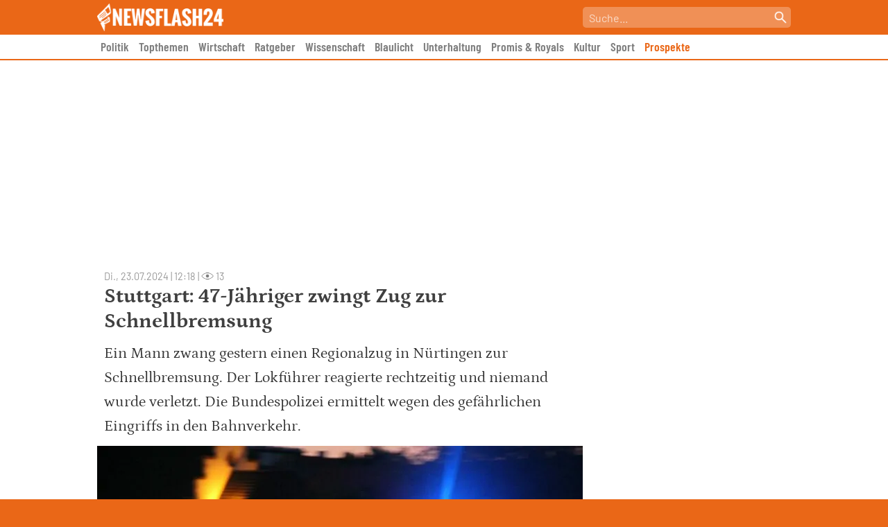

--- FILE ---
content_type: text/html; charset=UTF-8
request_url: https://newsflash24.de/wp-admin/admin-ajax.php?action=post_view&post_id=414746
body_size: -117
content:
{"views":13}

--- FILE ---
content_type: text/css
request_url: https://newsflash24.de/wp-content/cache/min/1/wp-content/themes/newsflash24/style.css?ver=1759324036
body_size: 8188
content:
/*!
Theme Name: Newsflash24
Theme URI: http://underscores.me/
Author: Konstantin Helbig
Author URI: http://underscores.me/
Description: Description
Version: 1.0.0
Tested up to: 5.4
Requires PHP: 5.6
License: GNU General Public License v2 or later
License URI: LICENSE
Text Domain: nf24
Tags: custom-background, custom-logo, custom-menu, featured-images, threaded-comments, translation-ready

This theme, like WordPress, is licensed under the GPL.
Use it to make something cool, have fun, and share what you've learned.

Newsflash24 is based on Underscores https://underscores.me/, (C) 2012-2020 Automattic, Inc.
Underscores is distributed under the terms of the GNU GPL v2 or later.

Normalizing styles have been helped along thanks to the fine work of
Nicolas Gallagher and Jonathan Neal https://necolas.github.io/normalize.css/
*/
 html,body{max-width:100%;overflow-x:hidden}body{touch-action:pan-x pan-y}
/*! normalize.css v8.0.1 | MIT License | github.com/necolas/normalize.css */
 html{line-height:1.15;-webkit-text-size-adjust:100%}body{margin:0}main{display:block}h1{font-size:2em;margin:.67em 0}hr{box-sizing:content-box;height:0;overflow:visible}pre{font-family:monospace,monospace;font-size:1em}a{background-color:transparent}abbr[title]{border-bottom:none;text-decoration:underline;text-decoration:underline dotted}b,strong{font-weight:bolder}code,kbd,samp{font-family:monospace,monospace;font-size:1em}small{font-size:80%}sub,sup{font-size:75%;line-height:0;position:relative;vertical-align:baseline}sub{bottom:-.25em}sup{top:-.5em}img{border-style:none}button,input,optgroup,select,textarea{font-family:inherit;font-size:100%;line-height:1.15;margin:0}button,input{overflow:visible}button,select{text-transform:none}button,[type="button"],[type="reset"],[type="submit"]{-webkit-appearance:button}button::-moz-focus-inner,[type="button"]::-moz-focus-inner,[type="reset"]::-moz-focus-inner,[type="submit"]::-moz-focus-inner{border-style:none;padding:0}button:-moz-focusring,[type="button"]:-moz-focusring,[type="reset"]:-moz-focusring,[type="submit"]:-moz-focusring{outline:1px dotted ButtonText}fieldset{padding:.35em .75em .625em}legend{box-sizing:border-box;color:inherit;display:table;max-width:100%;padding:0;white-space:normal}progress{vertical-align:baseline}textarea{overflow:auto}[type="checkbox"],[type="radio"]{box-sizing:border-box;padding:0}[type="number"]::-webkit-inner-spin-button,[type="number"]::-webkit-outer-spin-button{height:auto}[type="search"]{-webkit-appearance:textfield;outline-offset:-2px}[type="search"]::-webkit-search-decoration{-webkit-appearance:none}::-webkit-file-upload-button{-webkit-appearance:button;font:inherit}details{display:block}summary{display:list-item}template{display:none}[hidden]{display:none}*,*::before,*::after{box-sizing:inherit}html{box-sizing:border-box}body,button,input,select,optgroup,textarea{color:#404040;font-family:-apple-system,BlinkMacSystemFont,"Segoe UI",Roboto,Oxygen-Sans,Ubuntu,Cantarell,"Helvetica Neue",sans-serif;font-size:1rem;line-height:1.5}h1,h2,h3,h4,h5,h6{clear:both}p{margin-bottom:1.5em}dfn,cite,em,i{font-style:italic}blockquote{margin:0 1.5em}address{margin:0 0 1.5em}pre{background:#eee;font-family:"Courier 10 Pitch",courier,monospace;line-height:1.6;margin-bottom:1.6em;max-width:100%;overflow:auto;padding:1.6em}code,kbd,tt,var{font-family:monaco,consolas,"Andale Mono","DejaVu Sans Mono",monospace}abbr,acronym{border-bottom:1px dotted #666;cursor:help}mark,ins{text-decoration:none}big{font-size:125%}body{background:#fff}hr{background-color:#ccc;border:0;height:1px;margin-bottom:1.5em}ul,ol{margin:0 0 1.5em 3em}ul{list-style:disc}ol{list-style:decimal}li>ul,li>ol{margin-bottom:0;margin-left:1.5em}dt{font-weight:700}dd{margin:0 1.5em 1.5em}embed,iframe,object{max-width:100%}img{height:auto;max-width:100%}figure{margin:1em 0}table{margin:0 0 1.5em;width:100%}a{color:#ea6717}a:visited{color:#ea6717}a:hover,a:focus,a:active{color:#ea6717}a:focus{outline:thin dotted}a:hover,a:active{outline:0}button,input[type="button"],input[type="reset"],input[type="submit"]{border:1px solid;border-color:#ccc #ccc #bbb;border-radius:3px;background:#e6e6e6;color:rgba(0,0,0,.8);line-height:1;padding:.6em 1em .4em}button:hover,input[type="button"]:hover,input[type="reset"]:hover,input[type="submit"]:hover{border-color:#ccc #bbb #aaa}button:active,button:focus,input[type="button"]:active,input[type="button"]:focus,input[type="reset"]:active,input[type="reset"]:focus,input[type="submit"]:active,input[type="submit"]:focus{border-color:#aaa #bbb #bbb}input[type="text"],input[type="email"],input[type="url"],input[type="password"],input[type="search"],input[type="number"],input[type="tel"],input[type="range"],input[type="date"],input[type="month"],input[type="week"],input[type="time"],input[type="datetime"],input[type="datetime-local"],input[type="color"],textarea{color:#666;border:1px solid #ccc;border-radius:3px;padding:3px}input[type="text"]:focus,input[type="email"]:focus,input[type="url"]:focus,input[type="password"]:focus,input[type="search"]:focus,input[type="number"]:focus,input[type="tel"]:focus,input[type="range"]:focus,input[type="date"]:focus,input[type="month"]:focus,input[type="week"]:focus,input[type="time"]:focus,input[type="datetime"]:focus,input[type="datetime-local"]:focus,input[type="color"]:focus,textarea:focus{color:#111}select{border:1px solid #ccc}textarea{width:100%}.main-navigation{display:block;width:100%;background:#FFF;overflow-y:auto;-ms-overflow-style:none;scrollbar-width:none;scroll-behavior:smooth}.main-navigation ul{background:#FFF;list-style:none;margin:0;padding-left:0;overflow-x:scroll;overflow-y:hidden;white-space:nowrap}.main-navigation ul li{display:inline-block;padding:0 5px}.main-navigation ul li a{font-family:Barlow Condensed,sans-serif;text-decoration:none;font-weight:700;color:#7e7e7e;line-height:35px;font-size:1.1rem}.main-navigation ul li.current-menu-item a{color:#ea6717}.main-navigation ul::-webkit-scrollbar{display:none}.main-navigation ul{-ms-overflow-style:none;scrollbar-width:none}.nav-devider{background-color:#ea6717;margin-bottom:2px;height:2px}.sticky{display:block}.updated:not(.published){display:none}.page-content,.entry-content,.entry-summary{margin:1.5em 0 0}.page-links{clear:both;margin:0 0 1.5em}.comment-content a{word-wrap:break-word}.bypostauthor{display:block}.widget{margin:0 0 1.5em}.widget select{max-width:100%}.page-content .wp-smiley,.entry-content .wp-smiley,.comment-content .wp-smiley{border:none;margin-bottom:0;margin-top:0;padding:0}.custom-logo-link{display:inline-block}.wp-caption{margin-bottom:1.5em;max-width:100%}.wp-caption img[class*="wp-image-"]{display:block;margin-left:auto;margin-right:auto}.wp-caption .wp-caption-text{margin:.8075em 0}.wp-caption-text{text-align:center}.gallery{margin-bottom:1.5em;display:grid;grid-gap:1.5em}.gallery-item{display:inline-block;text-align:center;width:100%}.gallery-columns-2{grid-template-columns:repeat(2,1fr)}.gallery-columns-3{grid-template-columns:repeat(3,1fr)}.gallery-columns-4{grid-template-columns:repeat(4,1fr)}.gallery-columns-5{grid-template-columns:repeat(5,1fr)}.gallery-columns-6{grid-template-columns:repeat(6,1fr)}.gallery-columns-7{grid-template-columns:repeat(7,1fr)}.gallery-columns-8{grid-template-columns:repeat(8,1fr)}.gallery-columns-9{grid-template-columns:repeat(9,1fr)}.gallery-caption{display:block}.infinite-scroll .posts-navigation,.infinite-scroll.neverending .site-footer{display:none}.infinity-end.neverending .site-footer{display:block}.screen-reader-text{border:0;clip:rect(1px,1px,1px,1px);clip-path:inset(50%);height:1px;margin:-1px;overflow:hidden;padding:0;position:absolute!important;width:1px;word-wrap:normal!important}.screen-reader-text:focus{background-color:#f1f1f1;border-radius:3px;box-shadow:0 0 2px 2px rgba(0,0,0,.6);clip:auto!important;clip-path:none;color:#21759b;display:block;font-size:.875rem;font-weight:700;height:auto;left:5px;line-height:normal;padding:15px 23px 14px;text-decoration:none;top:5px;width:auto;z-index:100000}#primary[tabindex="-1"]:focus{outline:0}.alignleft{float:left;margin-right:1.5em;margin-bottom:1.5em}.alignright{float:right;margin-left:1.5em;margin-bottom:1.5em}.aligncenter{clear:both;display:block;margin-left:auto;margin-right:auto;margin-bottom:1.5em}html{background:#ea6717}.site-branding{font-size:0;padding:5px;background:#ea6717}.site-branding img{height:40px;width:auto}#masthead{position:sticky;top:0;z-index:100}#wpadminbar{position:fixed;top:auto;bottom:0}#headlines{display:flex;-ms-overflow-style:none;scrollbar-width:none;background:#FFF;margin:0;margin-bottom:10px;overflow-x:scroll;overflow-y:hidden;white-space:nowrap;overflow-wrap:break-word;padding:5px 0;scroll-snap-type:x proximity;-webkit-overflow-scrolling:touch;border-bottom:1px solid #CCC}.headline{flex-shrink:0;scroll-snap-align:start;display:inline-block;text-decoration:none;color:#000;width:80%;white-space:normal;padding-right:5px;border-right:1px dashed #000;padding-left:10px;font-size:.9em;scroll-snap-stop:always}.headline:visited,.headline:hover{color:#000}.headline span{font-family:Petrona,serif}.headline span.time_ago{font-weight:700;font-size:.8em;color:#888;white-space:nowrap}.headline span.headline_text{padding-right:5px}.headline.last{display:flex;width:auto;border-right:none;align-items:center}.pagination{display:flex;width:100%;padding:20px 0}.pagination>div{flex:1;text-align:center;color:#555;font-family:Barlow,serif;font-size:.9em}.pagination>div a,.pagination>div a:visited{color:#555;text-decoration:none}article{padding:5px;border-bottom:1px solid #DDD}h1.entry-title{font-family:Petrona,serif;font-size:1.9em;margin:0;line-height:1.2em;padding:0 10px}h2.entry-title{font-family:Petrona,serif;font-size:1.9em;margin:0;line-height:1.2em;padding:0 10px}h3.entry-title{font-family:Petrona,serif;font-size:1.9em;margin:0;line-height:1.2em;padding:0 10px}h1.entry-title a,h2.entry-title a,h3.entry-title a{text-decoration:none;color:#333}h1.entry-title a:visited,h2.entry-title a:visited,h3.entry-title a:visited{color:#333}.entry-content{margin:0;padding:0 10px;font-family:Petrona,serif;font-size:1.3em;line-height:1.4em}article .entry-content h2,article .entry-content h3{font-family:Petrona,serif}article .entry-content h2{line-height:1.2em}.entry-content p{margin:.5em 0;color:#333}article .post_meta{padding:0 10px;text-align:right;color:#999;font-family:Barlow,serif;font-size:.9em}.single article .post_meta{text-align:left}.nf24_thumbnail_wrapper{max-height:300px;overflow:hidden}#nf24_sidebar .nf24_thumbnail_wrapper{max-height:250px}.nf24_post_thumbnail{position:relative;margin-bottom:20px;font-size:0}.nf24_post_picture_meta{margin-bottom:20px}.nf24_post_thumbnail .post-thumbnail img{width:100%}.nf24_post_thumbnail .post_category{position:absolute;left:10px;height:36px;line-height:27px;bottom:-18px;background:#ea6717;font-weight:700;color:#FFF;font-family:Barlow Condensed,sans-serif;font-size:1.5rem;padding:3px 10px}.authors,.sources{font-family:barlow;font-size:.9em;color:#999}.sources a,.sources a:visited{color:#999}.entry-content .code-block{margin:50px 0px!important}h1,h2,h3,h4,h5{word-break:break-word}ol,ul{margin-left:0;padding-left:1em}footer{border-top:1px solid #DDD;padding:15px}footer a,footer a:visited{display:block;color:#555;text-decoration:none;text-align:center;margin:5px 0}.single article{border-bottom:none}.single #nf24_sidebar article{border-bottom:1px solid #DDD}input:focus,select:focus,textarea:focus,button:focus{outline:none}#search_submit{position:absolute;top:5px;right:5px;background:url(/wp-content/themes/newsflash24/img/search.png);border:0;height:20px;width:20px;padding:0;filter:invert();background-size:cover}.search h1{padding:5px;font-size:1em;line-height:1em;font-family:Barlow Condensed;font-weight:400}.nf24_post_picture_meta .image_caption{font-size:1rem;line-height:1.1rem;font-family:Barlow;color:#333;margin-top:2px}.wp-block-image .image_credit,.nf24_post_picture_meta .image_credit{font-size:.8rem;line-height:1rem;font-family:Barlow;color:#888}.wp-block-image figcaption{font-size:1rem;line-height:1em;font-family:barlow;margin-top:2px;margin-bottom:0}#nf24_sidebar{padding:5px;border-top:1px solid #DDD}#nf24_sidebar h3{font-size:1.5em}#nf24_sidebar article:last-child{border-bottom:none}#archive_posts h1.page-title{font-family:Petrona;padding:0 5px}#sidebar_most_read_articles>h2{text-align:center;font-family:petrona;font-size:1.2rem;color:#333}.entry-content.excerpt a{text-decoration:none}header .content{display:flex}.article_pages{text-align:center;margin:10px 0}.post-page-numbers{background:#ea6717;color:#FFF!important;font-family:Barlow Condensed;text-decoration:none;font-weight:600;padding:5px 10px;margin:0 5px}.headlines_archive{display:grid;grid-template-columns:25% auto}.headlines_archive .entry-title{font-size:1em}.headlines_archive .nf24_post_thumbnail{margin:0}.headlines_archive_link,.headlines_archive_link:visited{color:#333;text-decoration:none}#nf24_mobile_icon{padding-right:5px}#nf24_mobile_icon img{height:40px;width:40px}.nf24_search{position:relative;justify-self:end;align-self:center}.nf24_search input{background:rgba(255,255,255,.27);border:none;border-radius:5px;width:100%;padding-left:5px;font-family:Barlow;font-size:1rem;height:30px;padding-right:30px;color:#FFF}.nf24_search input::placeholder{color:#FFF;opacity:70%;padding-left:4px}#nf24_404_button{max-width:500px;width:100%}#nf24_404_button_wrapper{text-align:center;margin:50px 0}.error404 #primary{grid-template-columns:100%}#mobile_menu{position:fixed;background:#FFF;top:0;bottom:0;width:80%;z-index:1000;transition:0.5s;left:-80%;overflow:scroll;scrollbar-width:none}#mobile_menu.open{left:0;box-shadow:0 0 15px #333}#mobile_menu .header,#mobile_menu .search{background:#ea6717}#mobile_menu .header{height:50px}#mobile_menu .search{padding:5px}#nf24_mobile_close_icon{position:absolute;right:0;top:0;width:50px}#nf24_mobile_close_icon img{height:50px;width:50px}#primary-menu-mobile{margin:0;padding:0;list-style:none}#mobile_menu .categories a{display:block;padding:5px;color:#333;text-decoration:none;font-family:Barlow;font-size:1.3em;border-bottom:1px solid #DDD}#mobile_menu .categories>a{font-weight:600}html.app{background:#FFF!important}.app article{padding:0!important;margin:0!important;border-bottom:none}.app article{border-bottom:none;padding:0!important;margin:0!important}.app #nf24_sidebar article{margin-bottom:20px!important;padding-bottom:20px!important}.app article .entry-content{padding:0!important;font-size:21px;font-weight:500}.app article .entry-content p{padding:0 7px!important;font-size:21px;font-weight:500}.app article .entry-content h2{padding:0 7px!important;font-size:21px;font-weight:700}.app article .entry-content h3{padding:0 7px!important;font-size:21px;font-weight:700}.app .hide_in_app{display:none}.app ol{margin-left:7px}.ob-sub-units{position:relative;margin-top:18px!important}.ob-unit.ob-rec-source{position:absolute;top:-38px;left:10px;width:auto!important;max-width:90%!important;height:36px;line-height:27px!important;padding:3px 10px!important;margin:0!important;box-sizing:border-box}.ob-unit.ob-rec-text{font-weight:600!important;font-family:Petrona!important}#breaking .breaking_news_header{font-family:Barlow;font-weight:800;color:#cb0000;font-size:1.3em;padding-left:5px}#breaking .breaking_news{background:#cb0000;color:#fff;font-family:Petrona;font-weight:600;padding:2px 5px;margin-bottom:2px;font-size:1.1em}#breaking a,#breaking a:visited,#breaking a:active,#breaking a:hover{color:#fff;text-decoration:none}#breaking .ago{margin-right:5px;font-weight:300;color:#fff}.already_read{position:relative;border-bottom:1px solid #DDD;margin-bottom:20px}.already_read ul{margin:0}.already_read .caption_wrapper{position:relative}.already_read .caption{background:#ea6717;display:inline-block;color:#FFF;padding:0 10px;font-weight:700;position:relative;z-index:1}.already_read .caption_wrapper::before{content:"";height:1px;background-color:#DDD;display:block;position:absolute;top:50%;transform:translateY(-50%);left:0;right:0}.already_read li a{text-decoration:none}.already_read ul{color:#ea6717}@font-face{font-display:swap;font-family:'Barlow Condensed';font-style:normal;font-weight:400;src:url(../../../../../../themes/newsflash24/fonts/barlow-condensed-v12-latin-regular.eot);src:local(''),url('../../../../../../themes/newsflash24/fonts/barlow-condensed-v12-latin-regular.eot?#iefix') format('embedded-opentype'),url(../../../../../../themes/newsflash24/fonts/barlow-condensed-v12-latin-regular.woff2) format('woff2'),url(../../../../../../themes/newsflash24/fonts/barlow-condensed-v12-latin-regular.woff) format('woff'),url(../../../../../../themes/newsflash24/fonts/barlow-condensed-v12-latin-regular.ttf) format('truetype'),url('../../../../../../themes/newsflash24/fonts/barlow-condensed-v12-latin-regular.svg#BarlowCondensed') format('svg')}@font-face{font-display:swap;font-family:'Barlow Condensed';font-style:italic;font-weight:400;src:url(../../../../../../themes/newsflash24/fonts/barlow-condensed-v12-latin-italic.eot);src:local(''),url('../../../../../../themes/newsflash24/fonts/barlow-condensed-v12-latin-italic.eot?#iefix') format('embedded-opentype'),url(../../../../../../themes/newsflash24/fonts/barlow-condensed-v12-latin-italic.woff2) format('woff2'),url(../../../../../../themes/newsflash24/fonts/barlow-condensed-v12-latin-italic.woff) format('woff'),url(../../../../../../themes/newsflash24/fonts/barlow-condensed-v12-latin-italic.ttf) format('truetype'),url('../../../../../../themes/newsflash24/fonts/barlow-condensed-v12-latin-italic.svg#BarlowCondensed') format('svg')}@font-face{font-display:swap;font-family:'Barlow Condensed';font-style:normal;font-weight:500;src:url(../../../../../../themes/newsflash24/fonts/barlow-condensed-v12-latin-500.eot);src:local(''),url('../../../../../../themes/newsflash24/fonts/barlow-condensed-v12-latin-500.eot?#iefix') format('embedded-opentype'),url(../../../../../../themes/newsflash24/fonts/barlow-condensed-v12-latin-500.woff2) format('woff2'),url(../../../../../../themes/newsflash24/fonts/barlow-condensed-v12-latin-500.woff) format('woff'),url(../../../../../../themes/newsflash24/fonts/barlow-condensed-v12-latin-500.ttf) format('truetype'),url('../../../../../../themes/newsflash24/fonts/barlow-condensed-v12-latin-500.svg#BarlowCondensed') format('svg')}@font-face{font-display:swap;font-family:'Barlow Condensed';font-style:italic;font-weight:500;src:url(../../../../../../themes/newsflash24/fonts/barlow-condensed-v12-latin-500italic.eot);src:local(''),url('../../../../../../themes/newsflash24/fonts/barlow-condensed-v12-latin-500italic.eot?#iefix') format('embedded-opentype'),url(../../../../../../themes/newsflash24/fonts/barlow-condensed-v12-latin-500italic.woff2) format('woff2'),url(../../../../../../themes/newsflash24/fonts/barlow-condensed-v12-latin-500italic.woff) format('woff'),url(../../../../../../themes/newsflash24/fonts/barlow-condensed-v12-latin-500italic.ttf) format('truetype'),url('../../../../../../themes/newsflash24/fonts/barlow-condensed-v12-latin-500italic.svg#BarlowCondensed') format('svg')}@font-face{font-display:swap;font-family:'Barlow Condensed';font-style:normal;font-weight:600;src:url(../../../../../../themes/newsflash24/fonts/barlow-condensed-v12-latin-600.eot);src:local(''),url('../../../../../../themes/newsflash24/fonts/barlow-condensed-v12-latin-600.eot?#iefix') format('embedded-opentype'),url(../../../../../../themes/newsflash24/fonts/barlow-condensed-v12-latin-600.woff2) format('woff2'),url(../../../../../../themes/newsflash24/fonts/barlow-condensed-v12-latin-600.woff) format('woff'),url(../../../../../../themes/newsflash24/fonts/barlow-condensed-v12-latin-600.ttf) format('truetype'),url('../../../../../../themes/newsflash24/fonts/barlow-condensed-v12-latin-600.svg#BarlowCondensed') format('svg')}@font-face{font-display:swap;font-family:'Barlow Condensed';font-style:italic;font-weight:600;src:url(../../../../../../themes/newsflash24/fonts/barlow-condensed-v12-latin-600italic.eot);src:local(''),url('../../../../../../themes/newsflash24/fonts/barlow-condensed-v12-latin-600italic.eot?#iefix') format('embedded-opentype'),url(../../../../../../themes/newsflash24/fonts/barlow-condensed-v12-latin-600italic.woff2) format('woff2'),url(../../../../../../themes/newsflash24/fonts/barlow-condensed-v12-latin-600italic.woff) format('woff'),url(../../../../../../themes/newsflash24/fonts/barlow-condensed-v12-latin-600italic.ttf) format('truetype'),url('../../../../../../themes/newsflash24/fonts/barlow-condensed-v12-latin-600italic.svg#BarlowCondensed') format('svg')}@font-face{font-display:swap;font-family:'Barlow';font-style:normal;font-weight:300;src:url(../../../../../../themes/newsflash24/fonts/barlow-v12-latin-300.eot);src:local(''),url('../../../../../../themes/newsflash24/fonts/barlow-v12-latin-300.eot?#iefix') format('embedded-opentype'),url(../../../../../../themes/newsflash24/fonts/barlow-v12-latin-300.woff2) format('woff2'),url(../../../../../../themes/newsflash24/fonts/barlow-v12-latin-300.woff) format('woff'),url(../../../../../../themes/newsflash24/fonts/barlow-v12-latin-300.ttf) format('truetype'),url('../../../../../../themes/newsflash24/fonts/barlow-v12-latin-300.svg#Barlow') format('svg')}@font-face{font-display:swap;font-family:'Barlow';font-style:italic;font-weight:300;src:url(../../../../../../themes/newsflash24/fonts/barlow-v12-latin-300italic.eot);src:local(''),url('../../../../../../themes/newsflash24/fonts/barlow-v12-latin-300italic.eot?#iefix') format('embedded-opentype'),url(../../../../../../themes/newsflash24/fonts/barlow-v12-latin-300italic.woff2) format('woff2'),url(../../../../../../themes/newsflash24/fonts/barlow-v12-latin-300italic.woff) format('woff'),url(../../../../../../themes/newsflash24/fonts/barlow-v12-latin-300italic.ttf) format('truetype'),url('../../../../../../themes/newsflash24/fonts/barlow-v12-latin-300italic.svg#Barlow') format('svg')}@font-face{font-display:swap;font-family:'Barlow';font-style:normal;font-weight:400;src:url(../../../../../../themes/newsflash24/fonts/barlow-v12-latin-regular.eot);src:local(''),url('../../../../../../themes/newsflash24/fonts/barlow-v12-latin-regular.eot?#iefix') format('embedded-opentype'),url(../../../../../../themes/newsflash24/fonts/barlow-v12-latin-regular.woff2) format('woff2'),url(../../../../../../themes/newsflash24/fonts/barlow-v12-latin-regular.woff) format('woff'),url(../../../../../../themes/newsflash24/fonts/barlow-v12-latin-regular.ttf) format('truetype'),url('../../../../../../themes/newsflash24/fonts/barlow-v12-latin-regular.svg#Barlow') format('svg')}@font-face{font-display:swap;font-family:'Barlow';font-style:italic;font-weight:400;src:url(../../../../../../themes/newsflash24/fonts/barlow-v12-latin-italic.eot);src:local(''),url('../../../../../../themes/newsflash24/fonts/barlow-v12-latin-italic.eot?#iefix') format('embedded-opentype'),url(../../../../../../themes/newsflash24/fonts/barlow-v12-latin-italic.woff2) format('woff2'),url(../../../../../../themes/newsflash24/fonts/barlow-v12-latin-italic.woff) format('woff'),url(../../../../../../themes/newsflash24/fonts/barlow-v12-latin-italic.ttf) format('truetype'),url('../../../../../../themes/newsflash24/fonts/barlow-v12-latin-italic.svg#Barlow') format('svg')}@font-face{font-display:swap;font-family:'Barlow';font-style:normal;font-weight:500;src:url(../../../../../../themes/newsflash24/fonts/barlow-v12-latin-500.eot);src:local(''),url('../../../../../../themes/newsflash24/fonts/barlow-v12-latin-500.eot?#iefix') format('embedded-opentype'),url(../../../../../../themes/newsflash24/fonts/barlow-v12-latin-500.woff2) format('woff2'),url(../../../../../../themes/newsflash24/fonts/barlow-v12-latin-500.woff) format('woff'),url(../../../../../../themes/newsflash24/fonts/barlow-v12-latin-500.ttf) format('truetype'),url('../../../../../../themes/newsflash24/fonts/barlow-v12-latin-500.svg#Barlow') format('svg')}@font-face{font-display:swap;font-family:'Barlow';font-style:italic;font-weight:500;src:url(../../../../../../themes/newsflash24/fonts/barlow-v12-latin-500italic.eot);src:local(''),url('../../../../../../themes/newsflash24/fonts/barlow-v12-latin-500italic.eot?#iefix') format('embedded-opentype'),url(../../../../../../themes/newsflash24/fonts/barlow-v12-latin-500italic.woff2) format('woff2'),url(../../../../../../themes/newsflash24/fonts/barlow-v12-latin-500italic.woff) format('woff'),url(../../../../../../themes/newsflash24/fonts/barlow-v12-latin-500italic.ttf) format('truetype'),url('../../../../../../themes/newsflash24/fonts/barlow-v12-latin-500italic.svg#Barlow') format('svg')}@font-face{font-display:swap;font-family:'Barlow';font-style:normal;font-weight:600;src:url(../../../../../../themes/newsflash24/fonts/barlow-v12-latin-600.eot);src:local(''),url('../../../../../../themes/newsflash24/fonts/barlow-v12-latin-600.eot?#iefix') format('embedded-opentype'),url(../../../../../../themes/newsflash24/fonts/barlow-v12-latin-600.woff2) format('woff2'),url(../../../../../../themes/newsflash24/fonts/barlow-v12-latin-600.woff) format('woff'),url(../../../../../../themes/newsflash24/fonts/barlow-v12-latin-600.ttf) format('truetype'),url('../../../../../../themes/newsflash24/fonts/barlow-v12-latin-600.svg#Barlow') format('svg')}@font-face{font-display:swap;font-family:'Barlow';font-style:italic;font-weight:600;src:url(../../../../../../themes/newsflash24/fonts/barlow-v12-latin-600italic.eot);src:local(''),url('../../../../../../themes/newsflash24/fonts/barlow-v12-latin-600italic.eot?#iefix') format('embedded-opentype'),url(../../../../../../themes/newsflash24/fonts/barlow-v12-latin-600italic.woff2) format('woff2'),url(../../../../../../themes/newsflash24/fonts/barlow-v12-latin-600italic.woff) format('woff'),url(../../../../../../themes/newsflash24/fonts/barlow-v12-latin-600italic.ttf) format('truetype'),url('../../../../../../themes/newsflash24/fonts/barlow-v12-latin-600italic.svg#Barlow') format('svg')}@font-face{font-display:swap;font-family:'Barlow';font-style:normal;font-weight:700;src:url(../../../../../../themes/newsflash24/fonts/barlow-v12-latin-700.eot);src:local(''),url('../../../../../../themes/newsflash24/fonts/barlow-v12-latin-700.eot?#iefix') format('embedded-opentype'),url(../../../../../../themes/newsflash24/fonts/barlow-v12-latin-700.woff2) format('woff2'),url(../../../../../../themes/newsflash24/fonts/barlow-v12-latin-700.woff) format('woff'),url(../../../../../../themes/newsflash24/fonts/barlow-v12-latin-700.ttf) format('truetype'),url('../../../../../../themes/newsflash24/fonts/barlow-v12-latin-700.svg#Barlow') format('svg')}@font-face{font-display:swap;font-family:'Barlow';font-style:italic;font-weight:700;src:url(../../../../../../themes/newsflash24/fonts/barlow-v12-latin-700italic.eot);src:local(''),url('../../../../../../themes/newsflash24/fonts/barlow-v12-latin-700italic.eot?#iefix') format('embedded-opentype'),url(../../../../../../themes/newsflash24/fonts/barlow-v12-latin-700italic.woff2) format('woff2'),url(../../../../../../themes/newsflash24/fonts/barlow-v12-latin-700italic.woff) format('woff'),url(../../../../../../themes/newsflash24/fonts/barlow-v12-latin-700italic.ttf) format('truetype'),url('../../../../../../themes/newsflash24/fonts/barlow-v12-latin-700italic.svg#Barlow') format('svg')}@font-face{font-display:swap;font-family:'Petrona';font-style:normal;font-weight:300;src:url(../../../../../../themes/newsflash24/fonts/petrona-v27-latin-300.eot);src:local(''),url('../../../../../../themes/newsflash24/fonts/petrona-v27-latin-300.eot?#iefix') format('embedded-opentype'),url(../../../../../../themes/newsflash24/fonts/petrona-v27-latin-300.woff2) format('woff2'),url(../../../../../../themes/newsflash24/fonts/petrona-v27-latin-300.woff) format('woff'),url(../../../../../../themes/newsflash24/fonts/petrona-v27-latin-300.ttf) format('truetype'),url('../../../../../../themes/newsflash24/fonts/petrona-v27-latin-300.svg#Petrona') format('svg')}@font-face{font-display:swap;font-family:'Petrona';font-style:normal;font-weight:400;src:url(../../../../../../themes/newsflash24/fonts/petrona-v27-latin-regular.eot);src:local(''),url('../../../../../../themes/newsflash24/fonts/petrona-v27-latin-regular.eot?#iefix') format('embedded-opentype'),url(../../../../../../themes/newsflash24/fonts/petrona-v27-latin-regular.woff2) format('woff2'),url(../../../../../../themes/newsflash24/fonts/petrona-v27-latin-regular.woff) format('woff'),url(../../../../../../themes/newsflash24/fonts/petrona-v27-latin-regular.ttf) format('truetype'),url('../../../../../../themes/newsflash24/fonts/petrona-v27-latin-regular.svg#Petrona') format('svg')}@font-face{font-display:swap;font-family:'Petrona';font-style:normal;font-weight:500;src:url(../../../../../../themes/newsflash24/fonts/petrona-v27-latin-500.eot);src:local(''),url('../../../../../../themes/newsflash24/fonts/petrona-v27-latin-500.eot?#iefix') format('embedded-opentype'),url(../../../../../../themes/newsflash24/fonts/petrona-v27-latin-500.woff2) format('woff2'),url(../../../../../../themes/newsflash24/fonts/petrona-v27-latin-500.woff) format('woff'),url(../../../../../../themes/newsflash24/fonts/petrona-v27-latin-500.ttf) format('truetype'),url('../../../../../../themes/newsflash24/fonts/petrona-v27-latin-500.svg#Petrona') format('svg')}@font-face{font-display:swap;font-family:'Petrona';font-style:normal;font-weight:700;src:url(../../../../../../themes/newsflash24/fonts/petrona-v27-latin-700.eot);src:local(''),url('../../../../../../themes/newsflash24/fonts/petrona-v27-latin-700.eot?#iefix') format('embedded-opentype'),url(../../../../../../themes/newsflash24/fonts/petrona-v27-latin-700.woff2) format('woff2'),url(../../../../../../themes/newsflash24/fonts/petrona-v27-latin-700.woff) format('woff'),url(../../../../../../themes/newsflash24/fonts/petrona-v27-latin-700.ttf) format('truetype'),url('../../../../../../themes/newsflash24/fonts/petrona-v27-latin-700.svg#Petrona') format('svg')}@font-face{font-display:swap;font-family:'Petrona';font-style:italic;font-weight:300;src:url(../../../../../../themes/newsflash24/fonts/petrona-v27-latin-300italic.eot);src:local(''),url('../../../../../../themes/newsflash24/fonts/petrona-v27-latin-300italic.eot?#iefix') format('embedded-opentype'),url(../../../../../../themes/newsflash24/fonts/petrona-v27-latin-300italic.woff2) format('woff2'),url(../../../../../../themes/newsflash24/fonts/petrona-v27-latin-300italic.woff) format('woff'),url(../../../../../../themes/newsflash24/fonts/petrona-v27-latin-300italic.ttf) format('truetype'),url('../../../../../../themes/newsflash24/fonts/petrona-v27-latin-300italic.svg#Petrona') format('svg')}@font-face{font-display:swap;font-family:'Petrona';font-style:italic;font-weight:400;src:url(../../../../../../themes/newsflash24/fonts/petrona-v27-latin-italic.eot);src:local(''),url('../../../../../../themes/newsflash24/fonts/petrona-v27-latin-italic.eot?#iefix') format('embedded-opentype'),url(../../../../../../themes/newsflash24/fonts/petrona-v27-latin-italic.woff2) format('woff2'),url(../../../../../../themes/newsflash24/fonts/petrona-v27-latin-italic.woff) format('woff'),url(../../../../../../themes/newsflash24/fonts/petrona-v27-latin-italic.ttf) format('truetype'),url('../../../../../../themes/newsflash24/fonts/petrona-v27-latin-italic.svg#Petrona') format('svg')}@font-face{font-display:swap;font-family:'Petrona';font-style:italic;font-weight:500;src:url(../../../../../../themes/newsflash24/fonts/petrona-v27-latin-500italic.eot);src:local(''),url('../../../../../../themes/newsflash24/fonts/petrona-v27-latin-500italic.eot?#iefix') format('embedded-opentype'),url(../../../../../../themes/newsflash24/fonts/petrona-v27-latin-500italic.woff2) format('woff2'),url(../../../../../../themes/newsflash24/fonts/petrona-v27-latin-500italic.woff) format('woff'),url(../../../../../../themes/newsflash24/fonts/petrona-v27-latin-500italic.ttf) format('truetype'),url('../../../../../../themes/newsflash24/fonts/petrona-v27-latin-500italic.svg#Petrona') format('svg')}@font-face{font-display:swap;font-family:'Petrona';font-style:italic;font-weight:700;src:url(../../../../../../themes/newsflash24/fonts/petrona-v27-latin-700italic.eot);src:local(''),url('../../../../../../themes/newsflash24/fonts/petrona-v27-latin-700italic.eot?#iefix') format('embedded-opentype'),url(../../../../../../themes/newsflash24/fonts/petrona-v27-latin-700italic.woff2) format('woff2'),url(../../../../../../themes/newsflash24/fonts/petrona-v27-latin-700italic.woff) format('woff'),url(../../../../../../themes/newsflash24/fonts/petrona-v27-latin-700italic.ttf) format('truetype'),url('../../../../../../themes/newsflash24/fonts/petrona-v27-latin-700italic.svg#Petrona') format('svg')}.article_audio_player{margin:20px 0}.nf24_audio_player{width:100%;max-width:500px;margin-top:20px}.nf24_audio_player .controls{display:flex;align-items:center;border:1px solid #EEE;box-shadow:2px 2px 2px rgba(0,0,0,.05);padding-right:10px}.nf24_audio_player .seeler_wrapper{display:flex;align-items:center}.nf24_audio_player .seeker,.nf24_audio_player .center_content{width:100%}.nf24_audio_player .center_content{margin-left:10px;min-width:0;line-height:14px}.nf24_audio_player .position{white-space:nowrap;font-size:12px;color:#666;font-family:Arial}.nf24_audio_player .title{white-space:nowrap;font-size:12px;color:#333;font-family:Arial;margin-bottom:7px;font-weight:700;overflow:hidden;text-overflow:ellipsis}.nf24_audio_player .title:empty{margin-bottom:0}.nf24_audio_player .play_button_container{display:flex;width:50px;height:50px;cursor:pointer;background:#ea6717;flex-shrink:0;align-items:center;justify-content:center}.nf24_audio_player .play_button_container .play-button{display:inline-block;position:absolute;width:20px;height:20px;background:#fff;transition:clip-path .3s ease}.nf24_audio_player .play_button_container .play-button-before{clip-path:polygon(0 0,50% 25%,50% 75%,0% 100%)}.nf24_audio_player .play_button_container .play-button-after{clip-path:polygon(50% 25%,100% 50%,100% 50%,50% 75%)}.nf24_audio_player .play_button_container.paused .play-button-before{clip-path:polygon(0 0,30% 0,30% 100%,0% 100%)}.nf24_audio_player .play_button_container.paused .play-button-after{clip-path:polygon(70% 0,100% 0,100% 100%,70% 100%)}.nf24_audio_player input[type=range]{-webkit-appearance:none;width:100%;background:transparent;height:10px;border-radius:5px;margin:0 10px 0 0;padding:0;border:none}.nf24_audio_player input[type=range]::-webkit-slider-thumb{-webkit-appearance:none;height:10px}.nf24_audio_player input[type=range]:focus{outline:none}.nf24_audio_player input[type=range]::-ms-track{width:100%;cursor:pointer;height:10px;background:transparent;border-color:transparent;color:transparent}.nf24_audio_player input[type=range]::-webkit-slider-thumb{-webkit-appearance:none;height:15px;width:15px;border-radius:50%;background:#ea6717;cursor:pointer;margin-top:-3px}.nf24_audio_player input[type=range]::-moz-range-thumb{height:14px;width:14px;border-radius:50%;background:#ea6717;border:1px solid #ea6717;cursor:pointer}.nf24_audio_player input[type=range]::-ms-thumb{height:14px;width:14px;border-radius:50%;background:#ea6717;border:1px solid #ea6717;cursor:pointer}.nf24_audio_player input[type=range]::-webkit-slider-runnable-track{width:100%;height:10px;cursor:pointer}.nf24_audio_player input[type=range]::-moz-range-track{width:100%;height:10px;cursor:pointer}.nf24_audio_player input[type=range]::-ms-track{width:100%;height:10px;cursor:pointer;background:transparent;border-color:transparent;border-width:16px 0;color:transparent}.nf24_audio_player input[type=range]::-ms-fill-lower{background:#2a6495;border:.2px solid #010101;border-radius:2.6px;box-shadow:1px 1px 1px #000000,0 0 1px #0d0d0d}.nf24_audio_player input[type=range]:focus::-ms-fill-lower{background:#3071a9}.nf24_audio_player input[type=range]::-ms-fill-upper{background:#3071a9;border:.2px solid #010101;border-radius:2.6px;box-shadow:1px 1px 1px #000000,0 0 1px #0d0d0d}.nf24_audio_player input[type=range]:focus::-ms-fill-upper{background:#367ebd}.nf24_view_player_button .speaker{vertical-align:middle;box-sizing:border-box;display:inline-block;background:currentColor;background-clip:content-box;width:1em;height:1em;border:.333em solid transparent;border-right-color:currentColor;position:relative;left:-.337em;margin-right:8px;top:-2px}.nf24_view_player_button{display:inline-block;margin-top:15px;margin-bottom:0;cursor:pointer}.nf24_view_player_button:hover{color:#000}.nf24_view_player_button,.speaker span{font-size:16px;color:#666;font-family:Petrona,serif}.nf24_view_player_button .speaker.-on:before,.nf24_view_player_button .speaker.-on:after{content:'';background:currentColor;width:.1em;position:absolute}.nf24_view_player_button .speaker.-on:before{height:.333em;right:-.533em}.nf24_view_player_button .speaker.-on:after{height:.667em;right:-.733em;top:-50%}.ticker_div{margin-left:5px;padding-left:15px;border-left:2px solid red}.ticker_div .ticker_row{margin-bottom:20px;position:relative;top:-15px}.ticker_div .bullet:before{content:'•';color:red;font-size:70px;float:left;position:relative;margin-left:-27px}.ticker_div .ticker_date{font-size:16px}.ticker_div .ticker_title{margin-top:5px}.ticker_div .collapsible{background-color:#ececec;color:#444;cursor:pointer;padding:18px;width:100%;border:none;border-radius:0;text-align:left;outline:none;font-size:15px}.ticker_div .active,.collapsible:hover{background-color:#e0e0e0}.ticker_div .collapsible_content{padding:0 18px;display:none;overflow:hidden;background-color:#f6f6f6;font-size:17px}.ticker_div .collapsible:after{content:'\02795';font-size:13px;color:#fff;float:right;margin-left:5px}.ticker_div .active:after{content:'\2796'}.stats_table{border:1px solid #ea6717;padding:8px;border-collapse:collapse;width:100%}.stats_table td{text-align:right;border:1px solid #ea6717;padding:8px}.stats_table th{text-align:right;color:#fff;background-color:#ea6717;padding:8px}.deal_frame{background-color:#fff;border:2px solid #ea6717;border-radius:0%;padding:8px;display:flex}.deal_frame .deal_pictures{display:flex;flex-direction:column}.deal_frame .deal_pic{width:auto;max-width:150px;max-height:150px}.deal_frame .deal_shop_logo{height:auto;max-width:150px;padding:5px}.deal_frame .deal_info{padding:8px;display:flex;flex-direction:column;font-size:16px;justify-content:center}.deal_frame .deal_price_info{display:flex;flex-wrap:wrap;font-size:18px}.deal_frame .deal_price{font-weight:700}.deal_frame .deal_old_price{text-decoration:line-through;padding-left:10px}.deal_frame .deal_button_wrapper{display:flex;flex-wrap:wrap;cursor:pointer;padding:10px 0;text-decoration:none}.deal_frame .deal_button{height:auto;font-size:16px;cursor:pointer;background-color:#ea6717;color:#fff;text-decoration:none;border-radius:0;border:none;padding:10px}@media only screen and (min-width:600px){.deal_frame{padding:16px}.deal_frame .deal_info{padding:20px}}.event-info-box{border:2px solid #ea6717;padding:10px}.event-info-box .box-grid{display:grid;grid-template-columns:auto}.event-info-box .box-grid .item-grid{display:grid;grid-template-columns:70px auto;padding:10px}.event-info-box .box-grid .item-grid .item-icon{align-self:center}.event-info-box .box-grid .item-grid .item-text{align-self:center;text-align:left;line-height:23px}.recommended-events-grid{display:grid;grid-template-columns:30% 30% 30%;align-content:center;justify-content:space-between}.recommended-events-grid .event-div .image-div img{width:100%;aspect-ratio:1/1}.recommended-events-grid .event-div .title-div h2{text-align:center;line-height:23px;font-family:Petrona,serif;font-size:14px;word-break:break-word}.twotickets-logo{width:50%}.event-more-button-div{text-align:center;padding:30px}.more-info-button{display:inline-block;background:#ea6717;color:#FFF!important;font-family:Barlow Condensed;text-decoration:none;font-weight:600;width:40%;padding:10px}.weather-div{background-color:#f5c1a2;padding:10px;display:grid;grid-template-columns:auto;max-width:700px}.weather-div .weather-date{line-height:30px;font-size:20px;font-family:Petrona,serif}.weather-div .weather-city{line-height:40px;font-size:40px;font-family:Petrona,serif}.weather-div .weather-forecast{display:grid;grid-template-columns:auto auto}.weather-div .weather-forecast .weather-temp{line-height:50px;font-size:50px;font-family:Petrona,serif}.weather-div .weather-forecast .weather-desc{line-height:25px;font-size:20px;font-family:Petrona,serif}.weather-div .weather-hourly{display:grid;grid-template-columns:auto;grid-gap:10px}.weather-div .weather-hourly .weather-hours{display:flex;align-items:center;justify-content:space-between;margin:0 10px;font-size:20px;font-family:Roboto}.weather-div .weather-hourly .weather-timeline{display:flex;align-items:center;justify-content:space-between;margin:0 10px;border-radius:20px;border:2px solid #ea6717;height:0;padding:0 10px}.weather-div .weather-hourly .weather-timeline .marker-line{border-radius:20px;border:2px solid #ea6717;padding-top:-5px;height:10px;width:0}.weather-div .weather-hourly .event-timeline{display:flex;align-items:center;justify-content:space-between;padding:0 20px 0 16px;height:0}.weather-div .weather-hourly .event-timeline .marker-arrow{border:solid #404040;border-width:0 4px 4px 0;display:inline-block;padding:4px;margin:-24px 0 0 0;transform:rotate(-45deg);-webkit-transform:rotate(-45deg)}.weather-div .weather-hourly .weather-temps{display:flex;align-content:center;justify-content:space-between;margin:0 10px;font-size:20px;font-family:Roboto}.weather-div .weather-hourly .weather-temps .grid-item{width:50px;text-align:center}.weather-div .weather-hourly .weather-icons{display:flex;align-content:center;justify-content:space-between;margin:0 10px;height:auto}.weather-div .weather-hourly .weather-icons img{display:block;width:50px;align-self:center}@media only screen and (max-width:700px){.weather-div .weather-hourly .weather-hours{font-size:14px}.weather-div .weather-hourly .weather-temps .grid-item{width:30px}.weather-div .weather-hourly .weather-temps{font-size:16px}.weather-div .weather-hourly .weather-icons img{width:30px}}@media only screen and (min-width:600px){#mobile_menu{display:none}.site-branding .nf24_search{display:block!important;width:300px}#nf24_sidebar{border-top:none}#sidebar_most_read_articles>h2{text-align:left}article{padding:5px 0}#primary{display:grid;grid-template-columns:70% 30%;gap:10px}.page #primary{grid-template-columns:100%}.content,#primary{max-width:1000px;margin:auto}#headlines{overflow:hidden}.headline.last{display:none}.headline{width:20%}.headline:nth-child(5){border:none}.headline:first-child{padding-left:0}.entry-content{font-size:1.4em;line-height:1.6em}#nf24_mobile_icon{display:none}header .content{display:grid;grid-template-columns:fit-content(100%) auto}.nf24_thumbnail_wrapper{max-height:500px}html,body{max-width:100%;overflow-x:visible}.event-info-box .box-grid{grid-template-columns:auto auto}.weather-div{background-color:#f5c1a2;padding:30px;display:grid;grid-template-columns:auto;min-width:450px;max-width:700px}.weather-div .weather-city{font-size:50px}.weather-div .weather-forecast .weather-temp{line-height:70px;font-size:70px}.weather-div .weather-forecast .weather-desc{line-height:35px;font-size:25px}.weather-div .weather-date{font-size:30px}.weather-div .weather-hourly .weather-timeline{padding:0 20px}.weather-div .weather-hourly .event-timeline{margin:0 10px}.recommended-events-grid .event-div .title-div h2{font-size:22px}}

--- FILE ---
content_type: text/css
request_url: https://cdntrf.com/css/newsflash24.de.css
body_size: -7
content:
/* published: 11/26/2025, 10:30:36 AM version: gussied-syzygy*/

 @media only screen and (min-width:0px) and (max-width:767px){.Billboard,.Billboard_1,.Billboard_2,.Billboard_3,.Billboard_4,.Billboard_5,.Billboard_6,.Content_1,.Content_2,.Content_3,.Content_4,.Footer_1{display:none}.Mobile_Footer_1,.Mobile_Pos10,.Mobile_Pos2,.Mobile_Pos3,.Mobile_Pos4,.Mobile_Pos5,.Mobile_Pos6{min-height:630px;max-width:336px;display:block!important;margin-left:auto;margin-right:auto;margin-bottom:20px}.Mobile_Footer_1,.Mobile_Pos10,.Mobile_Pos3,.Mobile_Pos4,.Mobile_Pos5,.Mobile_Pos6{min-height:310px}.Content_10{display:none}}@media only screen and (min-width:768px) and (max-width:998px){.Billboard{min-height:120px;max-width:728px;display:block!important;margin-left:auto;margin-right:auto;margin-bottom:20px}}@media only screen and (min-width:999px){.Billboard{min-height:280px;max-width:800px;display:block!important;margin-left:auto;margin-right:auto;margin-bottom:20px}}@media only screen and (min-width:768px){.Billboard_1{min-height:310px;max-width:336px;display:block!important;margin-left:auto;margin-right:auto;margin-bottom:20px}.Billboard_2,.Billboard_3,.Billboard_4,.Billboard_5,.Billboard_6,.Content_1,.Content_2,.Content_3,.Content_4,.Footer_1{min-height:310px;max-width:728px;display:block!important;margin-left:auto;margin-right:auto;margin-bottom:20px}.Content_1,.Content_2,.Content_3,.Content_4,.Footer_1{max-width:336px}.Footer_1{max-width:728px}.Mobile_Footer_1,.Mobile_Pos10,.Mobile_Pos2,.Mobile_Pos3,.Mobile_Pos4,.Mobile_Pos5,.Mobile_Pos6{display:none}.Content_10{min-height:310px;max-width:336px;display:block!important;margin-left:auto;margin-right:auto;margin-bottom:20px}}@media only screen and (min-width:0px) and (max-width:979px){.HalfpageAd,.Rectangle_1{display:none}}@media only screen and (min-width:980px) and (max-width:1010px){.HalfpageAd,.Rectangle_1{min-height:630px;max-width:160px;display:block!important;margin-left:auto;margin-right:auto;margin-bottom:20px}}@media only screen and (min-width:1011px){.HalfpageAd,.Rectangle_1{min-height:630px;max-width:300px;display:block!important;margin-left:auto;margin-right:auto;margin-bottom:20px}}